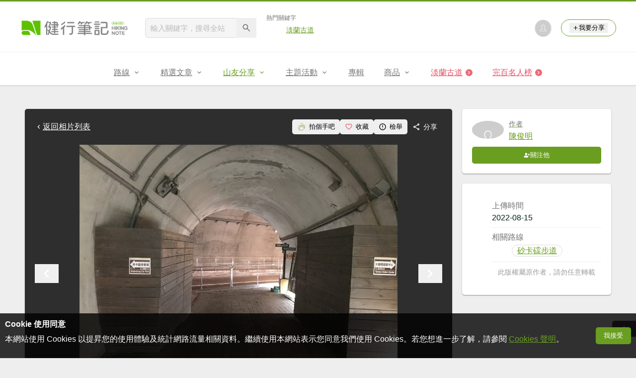

--- FILE ---
content_type: text/html; charset=UTF-8
request_url: https://hiking.biji.co/index.php?q=album&act=photo&album_id=41016&ap_id=1805421
body_size: 16589
content:
<!DOCTYPE html>
<html lang="zh-TW">
    <head>
        <meta charset="utf-8">
        <meta http-equiv="x-dns-prefetch-control" content="on">
        <meta name="viewport" content="width=device-width, height=device-height, user-scalable=1">
                <meta name="dailymotion-domain-verification" content="dmg4s90bnv71te1dt">
        <title>~  太魯閣砂卡礑步道  ~ - 健行筆記</title>
        <meta name="description" content="">
<meta name="image" content="https://cdntwrunning.biji.co/600_bfe01064d6332b9a90b0d9eb3d06e2d9.jpg">
<meta itemprop="name" content="~  太魯閣砂卡礑步道  ~照片_1805421"/>
<meta itemprop="description" content=""/>
<meta itemprop="image" content="https://cdntwrunning.biji.co/600_bfe01064d6332b9a90b0d9eb3d06e2d9.jpg"/>
<meta property="og:title" content="~  太魯閣砂卡礑步道  ~照片_1805421" />
<meta property="og:description" content=""/>
<meta property="og:url" content="https://hiking.biji.co/index.php?q=album&act=photo&album_id=41016&ap_id=1805421"/>
<meta property="og:image" content="https://cdntwrunning.biji.co/600_bfe01064d6332b9a90b0d9eb3d06e2d9.jpg"/>
<meta property="og:site_name" content="健行筆記"/>
<meta property="og:type" content="website">
<meta property="og:locale" content="zh_TW"/>
<meta property="og:ttl" content="604800"/>
<meta property="fb:app_id" content="230626213615077"/>
        <meta name="apple-mobile-web-app-title" content="健行筆記">
<meta name="application-name" content="健行筆記">
<meta name="msapplication-TileColor" content="#6a9e20">
<meta name="msapplication-config" content="/browserconfig.xml">
<link rel="apple-touch-icon" sizes="180x180" href="/apple-touch-icon.png">
<link rel="icon" type="image/png" sizes="32x32" href="/favicon-32x32.png">
<link rel="icon" type="image/png" sizes="16x16" href="/favicon-16x16.png">
<link rel="manifest" href="/manifest.json">
<link rel="mask-icon" href="/safari-pinned-tab.svg" color="#6a9e20">
<link rel="shortcut icon" href="/favicon.ico">                    <link rel="canonical" href="https://hiking.biji.co/index.php?q=album&act=photo&album_id=41016&ap_id=1805421">
                <link rel="alternate" href="https://hiking.biji.co/index.php?q=album&amp;act=photo&amp;album_id=41016&amp;ap_id=1805421" hreflang="x-default">
        <link rel="alternate" href="https://hiking.biji.co/index.php?q=album&amp;act=photo&amp;album_id=41016&amp;ap_id=1805421" hreflang="zh-TW">
        <link rel="preload" href="/css/computer/main.css?v=1767155621" as="style">
        <link rel="preconnect" href="https://cdnjs.cloudflare.com" crossorigin>
        <link rel="preconnect" href="https://cdntwrunning.biji.co" crossorigin>
        <link href="/css/computer/main.css?v=1767155621" rel="stylesheet" media="all">
                    <script type="text/javascript" src="https://securepubads.g.doubleclick.net/tag/js/gpt.js" async></script>
            <script>
    var _comscore = _comscore || [];
    _comscore.push({ c1: "2", c2: "31736412" });
    (function() {
        var s = document.createElement("script"), el = document.getElementsByTagName("script")[0]; s.async = true;
        s.src = "https://sb.scorecardresearch.com/cs/31736412/beacon.js";
        el.parentNode.insertBefore(s, el);
    })();
</script><script>
    !function(f,b,e,v,n,t,s){if(f.fbq)return;n=f.fbq=function(){n.callMethod?n.callMethod.apply(n,arguments):n.queue.push(arguments)};if(!f._fbq)f._fbq=n;n.push=n;n.loaded=!0;n.version='2.0';n.queue=[];t=b.createElement(e);t.async=!0;t.src=v;s=b.getElementsByTagName(e)[0];s.parentNode.insertBefore(t,s)}(window,document,'script','https://connect.facebook.net/en_US/fbevents.js');
    fbq('init', '2086363621619508');
    fbq('track', 'PageView');
</script><script async src="https://www.googletagmanager.com/gtag/js?id=UA-19791415-11"></script>
<script>
    window.dataLayer = window.dataLayer || [];
    function gtag(){dataLayer.push(arguments);}
    gtag('js', new Date());

    
    gtag('config', 'UA-19791415-11');
</script><script type="text/javascript">
    !function(q,g,r,a,p,h,js) {
    q.appier=q.qg; if(q.qg)return; js=q.appier=q.qg=function() {
    js.callmethod ? js.callmethod.call(js, arguments) : js.queue.push(arguments); };
    js.queue=[]; p=g.createElement(r);p.async=!0;p.src=a;h=g.getElementsByTagName(r)[0]; h.parentNode.insertBefore(p,h);
    } (window,document,'script','https://cdn.qgr.ph/qgraph.5a937136420cfdf368a8.js');
</script><!-- Google Tag Manager -->
<script>
    (function(w,d,s,l,i){w[l]=w[l]||[];w[l].push({'gtm.start':
    new Date().getTime(),event:'gtm.js'});var f=d.getElementsByTagName(s)[0],
    j=d.createElement(s),dl=l!='dataLayer'?'&l='+l:'';j.async=true;j.src=
    'https://www.googletagmanager.com/gtm.js?id='+i+dl;f.parentNode.insertBefore(j,f);
    })(window,document,'script','dataLayer','GTM-5MPK7GL');
</script>            </head>
    <body>
        <noscript>
        <img src="https://sb.scorecardresearch.com/p?c1=2&c2=31736412&cv=3.6.0&cj=1">
        <img src="https://www.facebook.com/tr?id=2086363621619508&ev=PageView&noscript=1" width="1" height="1">
        <iframe src="https://www.googletagmanager.com/ns.html?id=GTM-5MPK7GL" height="0" width="0" style="display:none;visibility:hidden"></iframe>
</noscript>        <header class="relative bg-white">
            <div class="prograss-bar bg-primary"></div>
            <div class="inner-top flex justify-between mx-auto">
                <div class="flex items-center space-x-8">
                    <a href="/" class="block" title="健行筆記">
                        <img src="/images/default_img/logo_header.png" width="220" height="36" alt="健行筆記">
                    </a>
                    <div class="flex items-center space-x-5">
                        <form id="site_search" class="relative" action="javascript:;">
                            <input id="g_search_input" class="g-search-input w-56 bg-gray-100" type="text" placeholder="輸入關鍵字，搜尋全站" name="search_keyword" required>
                            <button type="submit" class="absolute inset-y-0 right-0 w-10 text-xl text-gray-600">
                                <svg class="svg-icon mx-auto" aria-hidden="true"><use href="/icons/common.sprite.svg#search"/></svg>
                            </button>
                        </form>
                                                    <div class="space-y-1.5">
                                <div class="text-xs text-gray-600">熱門關鍵字</div>
                                <ul class="flex items-center space-x-4 text-sm">
                                                                            <li>
                                            <a href="https://hiking.biji.co/index.php?q=minisite&amp;id=272" >淡蘭古道</a>
                                        </li>
                                                                    </ul>
                            </div>
                                            </div>
                </div>
                <ul class="quick-tool flex flex-none items-center space-x-5">
                                            <li class="quick-tool__item">
                            <a href="/index.php?q=member" title="前往登入會員">
                                <img class="avatar w-8 object-cover aspect-1/1 shadow-z1" src="https://cdntwrunning.biji.co/default_avatar.jpg" alt="預設頭像">
                            </a>
                        </li>
                                        <li class="quick-tool__item relative rounded-pill text-sm text-primary border border-primary px-4 py-1.5 group">
                        <button type="menu" class="flex items-center space-x-1.5">
                            <svg class="svg-icon" aria-hidden="true"><use href="/icons/common.sprite.svg#add"/></svg>我要分享
                        </button>
                        <ul class="quick-tool__ugc-tools text-sm bg-gray-100 divide-y divide-gray-300 px-2.5 py-1.5 rounded shadow-z2 whitespace-nowrap invisible group-hover:visible">
                            <li><a href="/index.php?q=album&act=upload_photo" class="block text-gray-600 p-2.5">上傳照片</a></li>
                            <li><a href="/index.php?q=trail&act=upload_gpx" class="block text-gray-600 p-2.5">上傳GPX</a></li>
                            <li><a href="/index.php?q=review&act=write_review" class="block text-gray-600 p-2.5">分享心得</a></li>
                            <li><a href="/index.php?q=trail&act=supply" class="block text-gray-600 p-2.5">提供路線</a></li>
                            <li><a href="/index.php?q=album&act=create_magazine" class="block text-gray-600 p-2.5">今天去哪兒</a></li>
                        </ul>
                    </li>
                </ul>
            </div>
            <nav id="js-website-nav" class="border-t border-gray-200">
                <ul class="flex justify-center">
                    <li class="nav-item relative group ">
    <a href="#" class="flex items-center space-x-1.5 px-5 py-4 text-gray-600" title="路線">
        <span>路線</span>
        <svg class="svg-icon" aria-hidden="true"><use href="/icons/common.sprite.svg#arrow-down"/></svg>
    </a>
    <ul class="subNav-list w-48 text-base bg-gray-100 px-2.5 py-1 divide-y divide-gray-300 rounded rounded-t-0 shadow-z2 invisible group-hover:visible">
        <li><a href="/index.php?q=trail" class="block p-2.5 text-gray-600">找路線</a></li>
        <li><a href="/index.php?q=trail&act=theme" class="block p-2.5 text-gray-600">主題路線</a></li>
        <li><a href="/index.php?q=trail&act=gpx_list" class="block p-2.5 text-gray-600">GPX</a></li>
        <li><a href="/index.php?q=report" class="block p-2.5 text-gray-600">路況回報</a></li>
        <li><a href="/index.php?q=discuss" class="block p-2.5 text-gray-600">路線討論</a></li>
        <li><a href="/index.php?q=mountain&act=famous-index" class="block p-2.5 text-gray-600">台灣名山</a></li>
        <li><a href="/index.php?q=mountain" class="block p-2.5 text-gray-600">山岳</a></li>
        <li><a href="/index.php?q=chalet" class="block p-2.5 text-gray-600">山屋</a></li>
        <li><a href="/index.php?q=plant" class="block p-2.5 text-gray-600">植物</a></li>
        <li><a href="/index.php?q=place" class="block p-2.5 text-gray-600">地點</a></li>
    </ul>
</li>
<li class="nav-item relative group ">
    <a href="#" class="flex items-center space-x-1.5 px-5 py-4 text-gray-600" title="精選文章">
        <span>精選文章</span>
        <svg class="svg-icon" aria-hidden="true"><use href="/icons/common.sprite.svg#arrow-down"/></svg>
    </a>
    <ul class="subNav-list w-48 text-base bg-gray-100 px-2.5 py-1 divide-y divide-gray-300 rounded rounded-t-0 shadow-z2 invisible group-hover:visible">
        <li><a href="/index.php?q=news" class="block p-2.5 text-gray-600">全部文章</a></li>
                    <li><a href="/index.php?q=news&label=1&filter=1" class="block p-2.5 text-gray-600">新聞時事</a></li>
                    <li><a href="/index.php?q=news&label=2&filter=1" class="block p-2.5 text-gray-600">產品活動</a></li>
                    <li><a href="/index.php?q=news&label=3&filter=1" class="block p-2.5 text-gray-600">登山知識</a></li>
                    <li><a href="/index.php?q=news&label=5&filter=1" class="block p-2.5 text-gray-600">路線旅遊</a></li>
                    <li><a href="/index.php?q=news&label=9&filter=1" class="block p-2.5 text-gray-600">生態環境</a></li>
                    <li><a href="/index.php?q=news&label=47&filter=1" class="block p-2.5 text-gray-600">人文歷史</a></li>
                    <li><a href="/index.php?q=news&label=48&filter=1" class="block p-2.5 text-gray-600">越野跑</a></li>
            </ul>
</li>
<li class="nav-item relative group is-acted">
    <a href="#" class="flex items-center space-x-1.5 px-5 py-4 text-gray-600" title="山友分享">
        <span>山友分享</span>
        <svg class="svg-icon" aria-hidden="true"><use href="/icons/common.sprite.svg#arrow-down"/></svg>
    </a>
    <ul class="subNav-list w-48 text-base bg-gray-100 px-2.5 py-1 divide-y divide-gray-300 rounded rounded-t-0 shadow-z2 invisible group-hover:visible">
        <li><a href="/index.php?q=review" class="block p-2.5 text-gray-600">心得</a></li>
        <li><a href="/index.php?q=album" class="block p-2.5 text-gray-600">相簿</a></li>
        <li><a href="/index.php?q=album&act=magazine_list" class="block p-2.5 text-gray-600">今天去哪兒</a></li>
    </ul>
</li>
<li class="nav-item relative group ">
    <a href="#" class="flex items-center space-x-1.5 px-5 py-4 text-gray-600" title="主題活動">
        <span>主題活動</span>
        <svg class="svg-icon" aria-hidden="true"><use href="/icons/common.sprite.svg#arrow-down"/></svg>
    </a>
    <ul class="subNav-list w-48 text-base bg-gray-100 px-2.5 py-1 divide-y divide-gray-300 rounded rounded-t-0 shadow-z2 invisible group-hover:visible">
        <li><a href="/index.php?q=minisite&act=list" class="block p-2.5 text-gray-600">線上活動</a></li>
        <li><a href="/index.php?q=minisite&act=list&category=theme" class="block p-2.5 text-gray-600">主題遊程</a></li>
        <li><a href="/index.php?q=minisite&act=travel_map" class="block p-2.5 text-gray-600">區域步道旅行地圖</a></li>
    </ul>
</li>
<li class="nav-item relative ">
    <a href="/index.php?q=special" class="flex items-center space-x-1.5 px-5 py-4 text-gray-600" title="專輯">
        <span>專輯</span>
    </a>
</li>
<li class="nav-item relative group ">
    <a href="https://buy.biji.co" class="flex items-center space-x-1.5 px-5 py-4 text-gray-600" target="_blank" rel="noopener noreferrer nofollow" title="商品">
        <span>商品</span>
        <svg class="svg-icon" aria-hidden="true"><use href="/icons/common.sprite.svg#arrow-down"/></svg>
    </a>
    <ul class="subNav-list w-48 text-base bg-gray-100 px-2.5 py-1 divide-y divide-gray-300 rounded rounded-t-0 shadow-z2 invisible group-hover:visible">
        <li><a href="https://buy.biji.co" class="block p-2.5 text-gray-600" target="_blank" rel="noopener noreferrer">健行購物</a></li>
        <li><a href="/index.php?q=shop" class="block p-2.5 text-gray-600">乾糧兌換</a></li>
    </ul>
</li>
    <li class="js-adword nav-item relative special-item" data-title="淡蘭古道" data-unit="W1">
        <a href="https://hiking.biji.co/index.php?q=minisite&id=272" class="flex items-center space-x-1.5 px-5 py-4 text-froly-500" title="淡蘭古道"  >
            <div class="truncate">淡蘭古道</div>
            <svg class="flex-none svg-icon bg-froly-400 text-sm text-white rounded-circle" aria-hidden="true"><use href="/icons/common.sprite.svg#arrow-right"/></svg>
        </a>
    </li>
    <li class="nav-item relative special-item">
        <a href="javascript:;" id="carry_mountain_pop" class="flex items-center space-x-1.5 px-5 py-4 text-froly-500" title="完百名人榜">
            <div>完百名人榜</div>
            <svg class="svg-icon bg-froly-400 text-sm text-white rounded-circle" aria-hidden="true"><use href="/icons/common.sprite.svg#arrow-right"/></svg>
        </a>
    </li>
                </ul>
            </nav>
        </header>
        <div id="adGeek-full-ad-slot"></div><link rel="stylesheet" href="https://cdnjs.cloudflare.com/ajax/libs/Swiper/5.4.5/css/swiper.min.css" integrity="sha512-uCQmAoax6aJTxC03VlH0uCEtE0iLi83TW1Qh6VezEZ5Y17rTrIE+8irz4H4ehM7Fbfbm8rb30OkxVkuwhXxrRg==" crossorigin="anonymous" referrerpolicy="no-referrer">
<div class="row py-8">
    <div class="album-single-photo flex items-start">
        <main class="main-content col-c8-8 space-y-5">
            <div class="single-photo-wrap bg-gray-800 p-5 rounded shadow-z1 space-y-5">
                <div class="flex items-center justify-between">
                    <a href="/index.php?q=album&act=photo_list&album_id=41016" class="flex items-center text-white" title="返回~  太魯閣砂卡礑步道  ~相簿">
                        <svg class="svg-icon" aria-hidden="true"><use href="/icons/common.sprite.svg#arrow-left"></use></svg> 返回相片列表
                    </a>
                    <div class="flex items-center text-sm text-white">
                        <button type="button" id="clap_btn" class="flex items-center px-2.5 py-1.5 rounded space-x-1.5 hover:bg-gray-700 rounded ">
                            <svg class="svg-icon text-lg text-primary" aria-hidden="true">
                                <use href="/icons/common.sprite.svg#clap"/>
                            </svg>
                            <span class="status_text">拍個手吧</span>
                        </button>
                        <button type="button" id="collect_btn" class="flex items-center px-2.5 py-1.5 rounded space-x-1.5 hover:bg-gray-700 rounded" aria-pressed="false">
                            <svg class="svg-icon text-base text-froly-400" aria-hidden="true">
                                <use href="/icons/common.sprite.svg#heart-o"/>
                            </svg>
                            <span class="status_text">收藏</span>
                        </button>
                        <button type="button" id="accuse_btn" class="flex items-center px-2.5 py-1.5 rounded space-x-1.5 hover:bg-gray-700 rounded">
                            <svg class="svg-icon text-base" aria-hidden="true"><use href="/icons/common.sprite.svg#outline-warn"/></svg>
                            <span>檢舉</span>
                        </button>
                        <div class="relative group">
                            <span class="flex items-center px-2.5 py-1.5 rounded space-x-1.5 cursor-pointer hover:bg-gray-700 group-focus-within:bg-gray-700 share_btn" tabindex="-1">
                                <svg class="svg-icon text-base" aria-hidden="true"><use href="/icons/common.sprite.svg#share"/></svg>
                                <span>分享</span>
                            </span>
                            <div class="absolute right-0 top-full z-10 bg-white p-4 space-y-2.5 rounded whitespace-nowrap invisible group-focus-within:visible shadow-z2">
                                <div class="text-gray-600">分享至</div>
                                <ul class="text-gray-700 space-y-1.5">
                                    <li>
                                        <button type="button" class="flex items-center w-full px-2.5 py-1.5 space-x-2.5 rounded hover:bg-gray-200 fb_share" tabindex="0">
                                            <svg class="svg-icon text-base text-facebook" aria-hidden="true"><use href="/icons/common.sprite.svg#brand-facebook"/></svg>
                                            <span>Facebook</span>
                                        </button>
                                    </li>
                                    <li>
                                        <button type="button" class="flex items-center w-full px-2.5 py-1.5 space-x-2.5 rounded hover:bg-gray-200 line_share" tabindex="-1">
                                            <svg class="svg-icon text-base text-line" aria-hidden="true"><use href="/icons/common.sprite.svg#brand-line"/></svg>
                                            <span>LINE</span>
                                        </button>
                                    </li>
                                </ul>
                            </div>
                        </div>
                    </div>
                </div>
                <div class="photo-preview-block relative text-center text-0">
                    <div class="photo-container relative inline-block overflow-hidden">
                        <img id="photo_show" src="https://cdntwrunning.biji.co/1024_bfe01064d6332b9a90b0d9eb3d06e2d9.jpg" alt="~  太魯閣砂卡礑步道  ~_1805421">
                        <div id="photo_detail" class="photo-detail absolute inset-x-0 bottom-0 text-white expand-more">
                            <div id="photo_summary" class="leading-normal text-left text-sm p-3 is-hidden"></div>
                            <div class="micro-info-wrap flex items-center space-x-2.5 text-sm">
                                <div class="list-item flex items-center rounded-pill space-x-1.5">
                                    <svg class="svg-icon" aria-hidden="true"><use href="/icons/common.sprite.svg#clap"/></svg>
                                    <span id="photo_clap">1</span>
                                </div>
                                <div class="list-item flex items-center rounded-pill space-x-1.5">
                                    <svg class="svg-icon" aria-hidden="true"><use href="/icons/common.sprite.svg#eye"/></svg>
                                    <span id="photo_pageview">107</span>
                                </div>
                                <button type="button" id="toggle_expand" class="list-item flex items-center rounded-pill text-xl is-hidden">
                                    <svg class="svg-icon" aria-hidden="true"><use href="/icons/common.sprite.svg#arrow-down"/></svg>
                                </button>
                            </div>
                        </div>
                    </div>
                    <button type="button" id="prev_photo" class="absolute inset-y-center left-0 text-white text-4xl">
                        <svg class="svg-icon" aria-hidden="true"><use href="/icons/common.sprite.svg#arrow-left"/></svg>
                    </button>
                    <button type="button" id="next_photo" class="absolute inset-y-center right-0 text-white text-4xl">
                        <svg class="svg-icon" aria-hidden="true"><use href="/icons/common.sprite.svg#arrow-right"/></svg>
                    </button>
                    <input type="hidden" id="photo_data" value="1805421" data-album="41016">
                </div>
                <div class="preview-wrap relative mx-auto px-10">
                    <div id="preview_list" class="swiper-container">
                        <ul class="preview-list swiper-wrapper relative">
                                                            <li id="photo_1805411" class="preview-item border border-gray-200 swiper-slide photo_preview cursor-pointer" data-id="1805411" data-index="0">
                                    <img src="https://cdntwrunning.biji.co/300_eea27f3da4ba701546d98563c38b86aa.jpg" class="w-full object-cover aspect-1/1" loading="lazy">
                                </li>
                                                            <li id="photo_1805412" class="preview-item border border-gray-200 swiper-slide photo_preview cursor-pointer" data-id="1805412" data-index="1">
                                    <img src="https://cdntwrunning.biji.co/300_eb1640eab8c3795900c330c58d5c7f79.jpg" class="w-full object-cover aspect-1/1" loading="lazy">
                                </li>
                                                            <li id="photo_1805413" class="preview-item border border-gray-200 swiper-slide photo_preview cursor-pointer" data-id="1805413" data-index="2">
                                    <img src="https://cdntwrunning.biji.co/300_93f8a6c45e6283f614614ad572231375.jpg" class="w-full object-cover aspect-1/1" loading="lazy">
                                </li>
                                                            <li id="photo_1805414" class="preview-item border border-gray-200 swiper-slide photo_preview cursor-pointer" data-id="1805414" data-index="3">
                                    <img src="https://cdntwrunning.biji.co/300_357ec227b27966515588c150211b2807.jpg" class="w-full object-cover aspect-1/1" loading="lazy">
                                </li>
                                                            <li id="photo_1805415" class="preview-item border border-gray-200 swiper-slide photo_preview cursor-pointer" data-id="1805415" data-index="4">
                                    <img src="https://cdntwrunning.biji.co/300_b7221bbe14f46983697f4cfd6e3e821c.jpg" class="w-full object-cover aspect-1/1" loading="lazy">
                                </li>
                                                            <li id="photo_1805416" class="preview-item border border-gray-200 swiper-slide photo_preview cursor-pointer" data-id="1805416" data-index="5">
                                    <img src="https://cdntwrunning.biji.co/300_ec20a3bc4b755af1840939303fc87ad7.jpg" class="w-full object-cover aspect-1/1" loading="lazy">
                                </li>
                                                            <li id="photo_1805417" class="preview-item border border-gray-200 swiper-slide photo_preview cursor-pointer" data-id="1805417" data-index="6">
                                    <img src="https://cdntwrunning.biji.co/300_873707a41b33ecd4ca3f9b962877dccb.jpg" class="w-full object-cover aspect-1/1" loading="lazy">
                                </li>
                                                            <li id="photo_1805418" class="preview-item border border-gray-200 swiper-slide photo_preview cursor-pointer" data-id="1805418" data-index="7">
                                    <img src="https://cdntwrunning.biji.co/300_83096db0aa9f404ff312068aa96ce92a.jpg" class="w-full object-cover aspect-1/1" loading="lazy">
                                </li>
                                                            <li id="photo_1805419" class="preview-item border border-gray-200 swiper-slide photo_preview cursor-pointer" data-id="1805419" data-index="8">
                                    <img src="https://cdntwrunning.biji.co/300_bba2255e3a2869e054e582fb786cc120.jpg" class="w-full object-cover aspect-1/1" loading="lazy">
                                </li>
                                                            <li id="photo_1805420" class="preview-item border border-gray-200 swiper-slide photo_preview cursor-pointer" data-id="1805420" data-index="9">
                                    <img src="https://cdntwrunning.biji.co/300_c6562393cc65423752247cb8a8773b18.jpg" class="w-full object-cover aspect-1/1" loading="lazy">
                                </li>
                                                            <li id="photo_1805421" class="preview-item border border-gray-200 swiper-slide photo_preview is-acted" data-id="1805421" data-index="10">
                                    <img src="https://cdntwrunning.biji.co/300_bfe01064d6332b9a90b0d9eb3d06e2d9.jpg" class="w-full object-cover aspect-1/1" loading="lazy">
                                </li>
                                                            <li id="photo_1805422" class="preview-item border border-gray-200 swiper-slide photo_preview cursor-pointer" data-id="1805422" data-index="11">
                                    <img src="https://cdntwrunning.biji.co/300_4b7e0eec97a798271a385497361536f7.jpg" class="w-full object-cover aspect-1/1" loading="lazy">
                                </li>
                                                            <li id="photo_1805423" class="preview-item border border-gray-200 swiper-slide photo_preview cursor-pointer" data-id="1805423" data-index="12">
                                    <img src="https://cdntwrunning.biji.co/300_6875d24ac434c0b631f95f992f3b8140.jpg" class="w-full object-cover aspect-1/1" loading="lazy">
                                </li>
                                                            <li id="photo_1805424" class="preview-item border border-gray-200 swiper-slide photo_preview cursor-pointer" data-id="1805424" data-index="13">
                                    <img src="https://cdntwrunning.biji.co/300_89f771a5b8b3b3ed3621b6132d76aaf6.jpg" class="w-full object-cover aspect-1/1" loading="lazy">
                                </li>
                                                            <li id="photo_1805425" class="preview-item border border-gray-200 swiper-slide photo_preview cursor-pointer" data-id="1805425" data-index="14">
                                    <img src="https://cdntwrunning.biji.co/300_b90132d81d63732461d66bb09ca8f1e4.jpg" class="w-full object-cover aspect-1/1" loading="lazy">
                                </li>
                                                            <li id="photo_1805426" class="preview-item border border-gray-200 swiper-slide photo_preview cursor-pointer" data-id="1805426" data-index="15">
                                    <img src="https://cdntwrunning.biji.co/300_e6b0f6eb3662328c28cf01842f19a6f4.jpg" class="w-full object-cover aspect-1/1" loading="lazy">
                                </li>
                                                            <li id="photo_1805427" class="preview-item border border-gray-200 swiper-slide photo_preview cursor-pointer" data-id="1805427" data-index="16">
                                    <img src="https://cdntwrunning.biji.co/300_0d50297f0f5de3000d5aded66c2c9eb1.jpg" class="w-full object-cover aspect-1/1" loading="lazy">
                                </li>
                                                            <li id="photo_1805428" class="preview-item border border-gray-200 swiper-slide photo_preview cursor-pointer" data-id="1805428" data-index="17">
                                    <img src="https://cdntwrunning.biji.co/300_943bafc4f26a5ee7bc1abbe488ac089d.jpg" class="w-full object-cover aspect-1/1" loading="lazy">
                                </li>
                                                            <li id="photo_1805429" class="preview-item border border-gray-200 swiper-slide photo_preview cursor-pointer" data-id="1805429" data-index="18">
                                    <img src="https://cdntwrunning.biji.co/300_0344fcb6ea2b61cdd44b923ec3da2767.jpg" class="w-full object-cover aspect-1/1" loading="lazy">
                                </li>
                                                            <li id="photo_1805430" class="preview-item border border-gray-200 swiper-slide photo_preview cursor-pointer" data-id="1805430" data-index="19">
                                    <img src="https://cdntwrunning.biji.co/300_c9dfee79143276626667131a9810ced8.jpg" class="w-full object-cover aspect-1/1" loading="lazy">
                                </li>
                                                            <li id="photo_1805431" class="preview-item border border-gray-200 swiper-slide photo_preview cursor-pointer" data-id="1805431" data-index="20">
                                    <img src="https://cdntwrunning.biji.co/300_4f10ab6391662da66eef9ccd0ed44564.jpg" class="w-full object-cover aspect-1/1" loading="lazy">
                                </li>
                                                            <li id="photo_1805432" class="preview-item border border-gray-200 swiper-slide photo_preview cursor-pointer" data-id="1805432" data-index="21">
                                    <img src="https://cdntwrunning.biji.co/300_3acff1cdfaa0dacb8065fd8710ef9037.jpg" class="w-full object-cover aspect-1/1" loading="lazy">
                                </li>
                                                            <li id="photo_1805433" class="preview-item border border-gray-200 swiper-slide photo_preview cursor-pointer" data-id="1805433" data-index="22">
                                    <img src="https://cdntwrunning.biji.co/300_f8cc56e215ed6abebe0d7117e13224fd.jpg" class="w-full object-cover aspect-1/1" loading="lazy">
                                </li>
                                                            <li id="photo_1805434" class="preview-item border border-gray-200 swiper-slide photo_preview cursor-pointer" data-id="1805434" data-index="23">
                                    <img src="https://cdntwrunning.biji.co/300_6b746fc5b61ab27556cb51f093c3ebee.jpg" class="w-full object-cover aspect-1/1" loading="lazy">
                                </li>
                                                            <li id="photo_1805435" class="preview-item border border-gray-200 swiper-slide photo_preview cursor-pointer" data-id="1805435" data-index="24">
                                    <img src="https://cdntwrunning.biji.co/300_eace9440368a63281b03a14484afade6.jpg" class="w-full object-cover aspect-1/1" loading="lazy">
                                </li>
                                                            <li id="photo_1805436" class="preview-item border border-gray-200 swiper-slide photo_preview cursor-pointer" data-id="1805436" data-index="25">
                                    <img src="https://cdntwrunning.biji.co/300_630a39d8dc61a78800d2eed5898aa64a.jpg" class="w-full object-cover aspect-1/1" loading="lazy">
                                </li>
                                                            <li id="photo_1805437" class="preview-item border border-gray-200 swiper-slide photo_preview cursor-pointer" data-id="1805437" data-index="26">
                                    <img src="https://cdntwrunning.biji.co/300_2f9bbacdc9986c1551a72788cb2db2b7.jpg" class="w-full object-cover aspect-1/1" loading="lazy">
                                </li>
                                                            <li id="photo_1805438" class="preview-item border border-gray-200 swiper-slide photo_preview cursor-pointer" data-id="1805438" data-index="27">
                                    <img src="https://cdntwrunning.biji.co/300_0d83167a46aa7c93db814418ef665121.jpg" class="w-full object-cover aspect-1/1" loading="lazy">
                                </li>
                                                            <li id="photo_1805439" class="preview-item border border-gray-200 swiper-slide photo_preview cursor-pointer" data-id="1805439" data-index="28">
                                    <img src="https://cdntwrunning.biji.co/300_5202548498a36c3ef909cda80c95eed1.jpg" class="w-full object-cover aspect-1/1" loading="lazy">
                                </li>
                                                            <li id="photo_1805440" class="preview-item border border-gray-200 swiper-slide photo_preview cursor-pointer" data-id="1805440" data-index="29">
                                    <img src="https://cdntwrunning.biji.co/300_1fc12780cd059d3044627490d690aa7c.jpg" class="w-full object-cover aspect-1/1" loading="lazy">
                                </li>
                                                            <li id="photo_1805441" class="preview-item border border-gray-200 swiper-slide photo_preview cursor-pointer" data-id="1805441" data-index="30">
                                    <img src="https://cdntwrunning.biji.co/300_e7c5293449c992930638839c84601f4e.jpg" class="w-full object-cover aspect-1/1" loading="lazy">
                                </li>
                                                            <li id="photo_1805442" class="preview-item border border-gray-200 swiper-slide photo_preview cursor-pointer" data-id="1805442" data-index="31">
                                    <img src="https://cdntwrunning.biji.co/300_090efc660cee75812f1fda21d9fc4049.jpg" class="w-full object-cover aspect-1/1" loading="lazy">
                                </li>
                                                            <li id="photo_1805443" class="preview-item border border-gray-200 swiper-slide photo_preview cursor-pointer" data-id="1805443" data-index="32">
                                    <img src="https://cdntwrunning.biji.co/300_a945c9a45afcfb78d5a40fc047839db2.jpg" class="w-full object-cover aspect-1/1" loading="lazy">
                                </li>
                                                            <li id="photo_1805444" class="preview-item border border-gray-200 swiper-slide photo_preview cursor-pointer" data-id="1805444" data-index="33">
                                    <img src="https://cdntwrunning.biji.co/300_dc34cb0a4ea9344c42551ba89984d2f0.jpg" class="w-full object-cover aspect-1/1" loading="lazy">
                                </li>
                                                            <li id="photo_1805445" class="preview-item border border-gray-200 swiper-slide photo_preview cursor-pointer" data-id="1805445" data-index="34">
                                    <img src="https://cdntwrunning.biji.co/300_dd18a143d1e24c6405c5942c3345e4b2.jpg" class="w-full object-cover aspect-1/1" loading="lazy">
                                </li>
                                                            <li id="photo_1805446" class="preview-item border border-gray-200 swiper-slide photo_preview cursor-pointer" data-id="1805446" data-index="35">
                                    <img src="https://cdntwrunning.biji.co/300_985862c9aa3f7f6f4d7600790030994a.jpg" class="w-full object-cover aspect-1/1" loading="lazy">
                                </li>
                                                            <li id="photo_1805447" class="preview-item border border-gray-200 swiper-slide photo_preview cursor-pointer" data-id="1805447" data-index="36">
                                    <img src="https://cdntwrunning.biji.co/300_4407fe920fd61cdae581a0521d2df9a8.jpg" class="w-full object-cover aspect-1/1" loading="lazy">
                                </li>
                                                            <li id="photo_1805448" class="preview-item border border-gray-200 swiper-slide photo_preview cursor-pointer" data-id="1805448" data-index="37">
                                    <img src="https://cdntwrunning.biji.co/300_7e3c25101165d7ac13785db0a1a56ee2.jpg" class="w-full object-cover aspect-1/1" loading="lazy">
                                </li>
                                                            <li id="photo_1805449" class="preview-item border border-gray-200 swiper-slide photo_preview cursor-pointer" data-id="1805449" data-index="38">
                                    <img src="https://cdntwrunning.biji.co/300_70f825a5c6c77291e9a04d24cee1f6c9.jpg" class="w-full object-cover aspect-1/1" loading="lazy">
                                </li>
                                                            <li id="photo_1805450" class="preview-item border border-gray-200 swiper-slide photo_preview cursor-pointer" data-id="1805450" data-index="39">
                                    <img src="https://cdntwrunning.biji.co/300_450a231c1608a358c06408755d38f55d.jpg" class="w-full object-cover aspect-1/1" loading="lazy">
                                </li>
                                                            <li id="photo_1805451" class="preview-item border border-gray-200 swiper-slide photo_preview cursor-pointer" data-id="1805451" data-index="40">
                                    <img src="https://cdntwrunning.biji.co/300_c0adfbc8f1ed6191a0abb5835dcf6b57.jpg" class="w-full object-cover aspect-1/1" loading="lazy">
                                </li>
                                                            <li id="photo_1805452" class="preview-item border border-gray-200 swiper-slide photo_preview cursor-pointer" data-id="1805452" data-index="41">
                                    <img src="https://cdntwrunning.biji.co/300_4487dc2fd0c8d735e5d78656d9ec2cc2.jpg" class="w-full object-cover aspect-1/1" loading="lazy">
                                </li>
                                                            <li id="photo_1805453" class="preview-item border border-gray-200 swiper-slide photo_preview cursor-pointer" data-id="1805453" data-index="42">
                                    <img src="https://cdntwrunning.biji.co/300_3e1a90fe9911b83c80b6c1e13b50b56b.jpg" class="w-full object-cover aspect-1/1" loading="lazy">
                                </li>
                                                            <li id="photo_1805454" class="preview-item border border-gray-200 swiper-slide photo_preview cursor-pointer" data-id="1805454" data-index="43">
                                    <img src="https://cdntwrunning.biji.co/300_99a643fbf6c632085fe8627981962509.jpg" class="w-full object-cover aspect-1/1" loading="lazy">
                                </li>
                                                            <li id="photo_1805455" class="preview-item border border-gray-200 swiper-slide photo_preview cursor-pointer" data-id="1805455" data-index="44">
                                    <img src="https://cdntwrunning.biji.co/300_06cd0b9c3d8ed3c6bf943c00351a08e4.jpg" class="w-full object-cover aspect-1/1" loading="lazy">
                                </li>
                                                            <li id="photo_1805456" class="preview-item border border-gray-200 swiper-slide photo_preview cursor-pointer" data-id="1805456" data-index="45">
                                    <img src="https://cdntwrunning.biji.co/300_08eaa80ccb35c382f46fcbb9efd75f4b.jpg" class="w-full object-cover aspect-1/1" loading="lazy">
                                </li>
                                                            <li id="photo_1805457" class="preview-item border border-gray-200 swiper-slide photo_preview cursor-pointer" data-id="1805457" data-index="46">
                                    <img src="https://cdntwrunning.biji.co/300_148df0602ee10f42d338f4582fdcc42c.jpg" class="w-full object-cover aspect-1/1" loading="lazy">
                                </li>
                                                            <li id="photo_1805458" class="preview-item border border-gray-200 swiper-slide photo_preview cursor-pointer" data-id="1805458" data-index="47">
                                    <img src="https://cdntwrunning.biji.co/300_c476f1ad6037503f3885bed40b4db1fc.jpg" class="w-full object-cover aspect-1/1" loading="lazy">
                                </li>
                                                            <li id="photo_1805459" class="preview-item border border-gray-200 swiper-slide photo_preview cursor-pointer" data-id="1805459" data-index="48">
                                    <img src="https://cdntwrunning.biji.co/300_8b8aa8947a18f0ccc64ec2d1f8fc3266.jpg" class="w-full object-cover aspect-1/1" loading="lazy">
                                </li>
                                                            <li id="photo_1805460" class="preview-item border border-gray-200 swiper-slide photo_preview cursor-pointer" data-id="1805460" data-index="49">
                                    <img src="https://cdntwrunning.biji.co/300_5cf9a164538b3cea88202c37b7242ec6.jpg" class="w-full object-cover aspect-1/1" loading="lazy">
                                </li>
                                                            <li id="photo_1805461" class="preview-item border border-gray-200 swiper-slide photo_preview cursor-pointer" data-id="1805461" data-index="50">
                                    <img src="https://cdntwrunning.biji.co/300_5835f0429e9534baf4fe4ae38641ff88.jpg" class="w-full object-cover aspect-1/1" loading="lazy">
                                </li>
                                                            <li id="photo_1805462" class="preview-item border border-gray-200 swiper-slide photo_preview cursor-pointer" data-id="1805462" data-index="51">
                                    <img src="https://cdntwrunning.biji.co/300_a571de57d86c6cf18392af3749a60fd3.jpg" class="w-full object-cover aspect-1/1" loading="lazy">
                                </li>
                                                            <li id="photo_1805463" class="preview-item border border-gray-200 swiper-slide photo_preview cursor-pointer" data-id="1805463" data-index="52">
                                    <img src="https://cdntwrunning.biji.co/300_158d00e1aa03e7fc996669f457681f1b.jpg" class="w-full object-cover aspect-1/1" loading="lazy">
                                </li>
                                                            <li id="photo_1805464" class="preview-item border border-gray-200 swiper-slide photo_preview cursor-pointer" data-id="1805464" data-index="53">
                                    <img src="https://cdntwrunning.biji.co/300_357c16f06245b3d73c95048ea55412ca.jpg" class="w-full object-cover aspect-1/1" loading="lazy">
                                </li>
                                                            <li id="photo_1805465" class="preview-item border border-gray-200 swiper-slide photo_preview cursor-pointer" data-id="1805465" data-index="54">
                                    <img src="https://cdntwrunning.biji.co/300_33a46feb61200e18727eea85b15c715d.jpg" class="w-full object-cover aspect-1/1" loading="lazy">
                                </li>
                                                            <li id="photo_1805466" class="preview-item border border-gray-200 swiper-slide photo_preview cursor-pointer" data-id="1805466" data-index="55">
                                    <img src="https://cdntwrunning.biji.co/300_d71edcb85638d7095dc99f2409ddf43f.jpg" class="w-full object-cover aspect-1/1" loading="lazy">
                                </li>
                                                            <li id="photo_1805467" class="preview-item border border-gray-200 swiper-slide photo_preview cursor-pointer" data-id="1805467" data-index="56">
                                    <img src="https://cdntwrunning.biji.co/300_bcb2c61108b7a92f0ee617bafd9b5cbb.jpg" class="w-full object-cover aspect-1/1" loading="lazy">
                                </li>
                                                            <li id="photo_1805468" class="preview-item border border-gray-200 swiper-slide photo_preview cursor-pointer" data-id="1805468" data-index="57">
                                    <img src="https://cdntwrunning.biji.co/300_b20304eb4821fb484d96f82487a0eae3.jpg" class="w-full object-cover aspect-1/1" loading="lazy">
                                </li>
                                                            <li id="photo_1805469" class="preview-item border border-gray-200 swiper-slide photo_preview cursor-pointer" data-id="1805469" data-index="58">
                                    <img src="https://cdntwrunning.biji.co/300_665f3a944a9e90cdf2863a5e51778c7d.jpg" class="w-full object-cover aspect-1/1" loading="lazy">
                                </li>
                                                            <li id="photo_1805470" class="preview-item border border-gray-200 swiper-slide photo_preview cursor-pointer" data-id="1805470" data-index="59">
                                    <img src="https://cdntwrunning.biji.co/300_02687ec976c7c4c3316ab9d166e3ae09.jpg" class="w-full object-cover aspect-1/1" loading="lazy">
                                </li>
                                                            <li id="photo_1805471" class="preview-item border border-gray-200 swiper-slide photo_preview cursor-pointer" data-id="1805471" data-index="60">
                                    <img src="https://cdntwrunning.biji.co/300_9628468df225fbfed5780382ac3d2d50.jpg" class="w-full object-cover aspect-1/1" loading="lazy">
                                </li>
                                                            <li id="photo_1805472" class="preview-item border border-gray-200 swiper-slide photo_preview cursor-pointer" data-id="1805472" data-index="61">
                                    <img src="https://cdntwrunning.biji.co/300_8ea58e49f29f7f313ce5f803552048e4.jpg" class="w-full object-cover aspect-1/1" loading="lazy">
                                </li>
                                                            <li id="photo_1805473" class="preview-item border border-gray-200 swiper-slide photo_preview cursor-pointer" data-id="1805473" data-index="62">
                                    <img src="https://cdntwrunning.biji.co/300_21cd26026bd6b7a449382694e3714559.jpg" class="w-full object-cover aspect-1/1" loading="lazy">
                                </li>
                                                            <li id="photo_1805474" class="preview-item border border-gray-200 swiper-slide photo_preview cursor-pointer" data-id="1805474" data-index="63">
                                    <img src="https://cdntwrunning.biji.co/300_bacdb9866a81e1f66ad6d3e5ee3a2714.jpg" class="w-full object-cover aspect-1/1" loading="lazy">
                                </li>
                                                            <li id="photo_1805475" class="preview-item border border-gray-200 swiper-slide photo_preview cursor-pointer" data-id="1805475" data-index="64">
                                    <img src="https://cdntwrunning.biji.co/300_7a12cf44e30baaa5683bca92067041cc.jpg" class="w-full object-cover aspect-1/1" loading="lazy">
                                </li>
                                                            <li id="photo_1805476" class="preview-item border border-gray-200 swiper-slide photo_preview cursor-pointer" data-id="1805476" data-index="65">
                                    <img src="https://cdntwrunning.biji.co/300_8bcb9bb25732df98db5d699b6c7ef79b.jpg" class="w-full object-cover aspect-1/1" loading="lazy">
                                </li>
                                                            <li id="photo_1805477" class="preview-item border border-gray-200 swiper-slide photo_preview cursor-pointer" data-id="1805477" data-index="66">
                                    <img src="https://cdntwrunning.biji.co/300_1ca07d082c47d03712ec4eb09b367aa4.jpg" class="w-full object-cover aspect-1/1" loading="lazy">
                                </li>
                                                            <li id="photo_1805478" class="preview-item border border-gray-200 swiper-slide photo_preview cursor-pointer" data-id="1805478" data-index="67">
                                    <img src="https://cdntwrunning.biji.co/300_d1358b3ef12c9904628bac62ed4d18f6.jpg" class="w-full object-cover aspect-1/1" loading="lazy">
                                </li>
                                                            <li id="photo_1805479" class="preview-item border border-gray-200 swiper-slide photo_preview cursor-pointer" data-id="1805479" data-index="68">
                                    <img src="https://cdntwrunning.biji.co/300_5ac84977cae4f2ce6e0fe23748d82137.jpg" class="w-full object-cover aspect-1/1" loading="lazy">
                                </li>
                                                            <li id="photo_1805480" class="preview-item border border-gray-200 swiper-slide photo_preview cursor-pointer" data-id="1805480" data-index="69">
                                    <img src="https://cdntwrunning.biji.co/300_98fda60854973f6e93b510a030da2562.jpg" class="w-full object-cover aspect-1/1" loading="lazy">
                                </li>
                                                            <li id="photo_1805481" class="preview-item border border-gray-200 swiper-slide photo_preview cursor-pointer" data-id="1805481" data-index="70">
                                    <img src="https://cdntwrunning.biji.co/300_4116c8d1a291644f7ddebfa521a76a40.jpg" class="w-full object-cover aspect-1/1" loading="lazy">
                                </li>
                                                            <li id="photo_1805482" class="preview-item border border-gray-200 swiper-slide photo_preview cursor-pointer" data-id="1805482" data-index="71">
                                    <img src="https://cdntwrunning.biji.co/300_92b899d68418f8677b17b3119767fe45.jpg" class="w-full object-cover aspect-1/1" loading="lazy">
                                </li>
                                                            <li id="photo_1805483" class="preview-item border border-gray-200 swiper-slide photo_preview cursor-pointer" data-id="1805483" data-index="72">
                                    <img src="https://cdntwrunning.biji.co/300_1345f9f0b3c10fdd20735cd7336d228f.jpg" class="w-full object-cover aspect-1/1" loading="lazy">
                                </li>
                                                            <li id="photo_1805484" class="preview-item border border-gray-200 swiper-slide photo_preview cursor-pointer" data-id="1805484" data-index="73">
                                    <img src="https://cdntwrunning.biji.co/300_5e3d5d7ba69bb18fcaa1b53053397fea.jpg" class="w-full object-cover aspect-1/1" loading="lazy">
                                </li>
                                                            <li id="photo_1805485" class="preview-item border border-gray-200 swiper-slide photo_preview cursor-pointer" data-id="1805485" data-index="74">
                                    <img src="https://cdntwrunning.biji.co/300_5bbf5028ab3e2ce7e8f9fb34ee8194d7.jpg" class="w-full object-cover aspect-1/1" loading="lazy">
                                </li>
                                                            <li id="photo_1805486" class="preview-item border border-gray-200 swiper-slide photo_preview cursor-pointer" data-id="1805486" data-index="75">
                                    <img src="https://cdntwrunning.biji.co/300_a3bfbd6272f099d2b15ed44c7408270b.jpg" class="w-full object-cover aspect-1/1" loading="lazy">
                                </li>
                                                            <li id="photo_1805487" class="preview-item border border-gray-200 swiper-slide photo_preview cursor-pointer" data-id="1805487" data-index="76">
                                    <img src="https://cdntwrunning.biji.co/300_6269fedba9079683670a457c85587b30.jpg" class="w-full object-cover aspect-1/1" loading="lazy">
                                </li>
                                                            <li id="photo_1805488" class="preview-item border border-gray-200 swiper-slide photo_preview cursor-pointer" data-id="1805488" data-index="77">
                                    <img src="https://cdntwrunning.biji.co/300_02414204412b140f3ac7f87cd2d53f2f.jpg" class="w-full object-cover aspect-1/1" loading="lazy">
                                </li>
                                                            <li id="photo_1805489" class="preview-item border border-gray-200 swiper-slide photo_preview cursor-pointer" data-id="1805489" data-index="78">
                                    <img src="https://cdntwrunning.biji.co/300_74f90b3253afa13aa68398ca5f18b281.jpg" class="w-full object-cover aspect-1/1" loading="lazy">
                                </li>
                                                            <li id="photo_1805490" class="preview-item border border-gray-200 swiper-slide photo_preview cursor-pointer" data-id="1805490" data-index="79">
                                    <img src="https://cdntwrunning.biji.co/300_86c7c5e2766926295b34bd15857d3bbd.jpg" class="w-full object-cover aspect-1/1" loading="lazy">
                                </li>
                                                            <li id="photo_1805491" class="preview-item border border-gray-200 swiper-slide photo_preview cursor-pointer" data-id="1805491" data-index="80">
                                    <img src="https://cdntwrunning.biji.co/300_6ae7a67d4caf523e7b618dc13bef7471.jpg" class="w-full object-cover aspect-1/1" loading="lazy">
                                </li>
                                                            <li id="photo_1805492" class="preview-item border border-gray-200 swiper-slide photo_preview cursor-pointer" data-id="1805492" data-index="81">
                                    <img src="https://cdntwrunning.biji.co/300_008d56d8515323458d8acc7ee59093a6.jpg" class="w-full object-cover aspect-1/1" loading="lazy">
                                </li>
                                                            <li id="photo_1805493" class="preview-item border border-gray-200 swiper-slide photo_preview cursor-pointer" data-id="1805493" data-index="82">
                                    <img src="https://cdntwrunning.biji.co/300_9ac92a56da7b6575ce370f25ee6a4a93.jpg" class="w-full object-cover aspect-1/1" loading="lazy">
                                </li>
                                                            <li id="photo_1805494" class="preview-item border border-gray-200 swiper-slide photo_preview cursor-pointer" data-id="1805494" data-index="83">
                                    <img src="https://cdntwrunning.biji.co/300_56d64d20049f1c1a82dcda2c65cc543a.jpg" class="w-full object-cover aspect-1/1" loading="lazy">
                                </li>
                                                            <li id="photo_1805495" class="preview-item border border-gray-200 swiper-slide photo_preview cursor-pointer" data-id="1805495" data-index="84">
                                    <img src="https://cdntwrunning.biji.co/300_a24b7e6a6937818f45bd7db9352ef02c.jpg" class="w-full object-cover aspect-1/1" loading="lazy">
                                </li>
                                                            <li id="photo_1805496" class="preview-item border border-gray-200 swiper-slide photo_preview cursor-pointer" data-id="1805496" data-index="85">
                                    <img src="https://cdntwrunning.biji.co/300_759a2e5c9c3bbd3aa9acb9f4407aeac3.jpg" class="w-full object-cover aspect-1/1" loading="lazy">
                                </li>
                                                            <li id="photo_1805497" class="preview-item border border-gray-200 swiper-slide photo_preview cursor-pointer" data-id="1805497" data-index="86">
                                    <img src="https://cdntwrunning.biji.co/300_0ec5bf2248b4f0905733e53767e4ea80.jpg" class="w-full object-cover aspect-1/1" loading="lazy">
                                </li>
                                                            <li id="photo_1805498" class="preview-item border border-gray-200 swiper-slide photo_preview cursor-pointer" data-id="1805498" data-index="87">
                                    <img src="https://cdntwrunning.biji.co/300_bbf1957d35047515975e5c169ef397dd.jpg" class="w-full object-cover aspect-1/1" loading="lazy">
                                </li>
                                                            <li id="photo_1805499" class="preview-item border border-gray-200 swiper-slide photo_preview cursor-pointer" data-id="1805499" data-index="88">
                                    <img src="https://cdntwrunning.biji.co/300_47c8114f601a493646f9a73dfa614b66.jpg" class="w-full object-cover aspect-1/1" loading="lazy">
                                </li>
                                                            <li id="photo_1805500" class="preview-item border border-gray-200 swiper-slide photo_preview cursor-pointer" data-id="1805500" data-index="89">
                                    <img src="https://cdntwrunning.biji.co/300_90b87c5364ffabfe5272829e43ef8ced.jpg" class="w-full object-cover aspect-1/1" loading="lazy">
                                </li>
                                                            <li id="photo_1805501" class="preview-item border border-gray-200 swiper-slide photo_preview cursor-pointer" data-id="1805501" data-index="90">
                                    <img src="https://cdntwrunning.biji.co/300_d77a6ff4e88bda877d4c9197ad12465f.png" class="w-full object-cover aspect-1/1" loading="lazy">
                                </li>
                                                            <li id="photo_1805502" class="preview-item border border-gray-200 swiper-slide photo_preview cursor-pointer" data-id="1805502" data-index="91">
                                    <img src="https://cdntwrunning.biji.co/300_0dca1dd06a3687ee3aac7fa0d73bc55c.png" class="w-full object-cover aspect-1/1" loading="lazy">
                                </li>
                                                    </ul>
                    </div>
                    <button type="button" id="prev_list" class="nav-arrow absolute inset-y-center left-0 text-white text-2xl invisible">
                        <svg class="svg-icon" aria-hidden="true"><use href="/icons/common.sprite.svg#arrow-left"/></svg>
                    </button>
                    <button type="button" id="next_list" class="nav-arrow absolute inset-y-center right-0 text-white text-2xl invisible">
                        <svg class="svg-icon" aria-hidden="true"><use href="/icons/common.sprite.svg#arrow-right"/></svg>
                    </button>
                </div>
            </div>
                            <section class="space-y-4">
                    <h2 class="wrapper-headline relative">相關相簿</h2>
                    <ul class="grid grid-cols-4 gap-4">
                                                    <li class="rounded overflow-hidden shadow-z1 group">
                                <a href="/index.php?q=album&act=photo_list&album_id=55164" title="砂卡礑三雄">
                                    <div class="relative">
                                        <img src="https://cdntwrunning.biji.co/600_cf5f2be810387bd34ef5d05c3a3a9058.jpeg" class="w-full object-cover aspect-1/1" alt="砂卡礑三雄封面" loading="lazy">
                                        <div class="absolute inset-0 bg-black/50 opacity-0 group-hover:opacity-1"></div>
                                        <div class="absolute inset-center flex items-baseline w-fit text-white px-2.5 opacity-0 space-x-1 group-hover:opacity-1">
                                            <span class="text-3xl">64</span>
                                            <span class="text-sm">張</span>
                                        </div>
                                    </div>
                                    <div class="bg-white px-3 py-2.5 space-y-1">
                                        <div class="text-base truncate">砂卡礑三雄</div>
                                        <ul class="flex items-center text-xs text-gray-600 space-x-2">
                                            <li>林碧涵</li>
                                            <li>2024-10-02</li>
                                        </ul>
                                    </div>
                                </a>
                            </li>
                                                    <li class="rounded overflow-hidden shadow-z1 group">
                                <a href="/index.php?q=album&act=photo_list&album_id=52740" title="❤️‍🩹砂卡礑第五間獵人之家震災店家自救❤️‍🩹">
                                    <div class="relative">
                                        <img src="https://cdntwrunning.biji.co/600_993d6de956e11f2506e054a5f4bdd4ad.jpeg" class="w-full object-cover aspect-1/1" alt="❤️‍🩹砂卡礑第五間獵人之家震災店家自救❤️‍🩹封面" loading="lazy">
                                        <div class="absolute inset-0 bg-black/50 opacity-0 group-hover:opacity-1"></div>
                                        <div class="absolute inset-center flex items-baseline w-fit text-white px-2.5 opacity-0 space-x-1 group-hover:opacity-1">
                                            <span class="text-3xl">39</span>
                                            <span class="text-sm">張</span>
                                        </div>
                                    </div>
                                    <div class="bg-white px-3 py-2.5 space-y-1">
                                        <div class="text-base truncate">❤️‍🩹砂卡礑第五間獵人之家震災店家自救❤️‍🩹</div>
                                        <ul class="flex items-center text-xs text-gray-600 space-x-2">
                                            <li>林紫彤</li>
                                            <li>2024-04-14</li>
                                        </ul>
                                    </div>
                                </a>
                            </li>
                                                    <li class="rounded overflow-hidden shadow-z1 group">
                                <a href="/index.php?q=album&act=photo_list&album_id=52630" title="砂卡礑步道-五間屋來回">
                                    <div class="relative">
                                        <img src="https://cdntwrunning.biji.co/600_edceb60730634cc4373317e228485858.jpg" class="w-full object-cover aspect-1/1" alt="砂卡礑步道-五間屋來回封面" loading="lazy">
                                        <div class="absolute inset-0 bg-black/50 opacity-0 group-hover:opacity-1"></div>
                                        <div class="absolute inset-center flex items-baseline w-fit text-white px-2.5 opacity-0 space-x-1 group-hover:opacity-1">
                                            <span class="text-3xl">22</span>
                                            <span class="text-sm">張</span>
                                        </div>
                                    </div>
                                    <div class="bg-white px-3 py-2.5 space-y-1">
                                        <div class="text-base truncate">砂卡礑步道-五間屋來回</div>
                                        <ul class="flex items-center text-xs text-gray-600 space-x-2">
                                            <li>絕壁精靈</li>
                                            <li>2024-04-04</li>
                                        </ul>
                                    </div>
                                </a>
                            </li>
                                                    <li class="rounded overflow-hidden shadow-z1 group">
                                <a href="/index.php?q=album&act=photo_list&album_id=52378" title="220808-得卡倫、大禮、砂卡礑步道">
                                    <div class="relative">
                                        <img src="https://cdntwrunning.biji.co/600_4219321a5098090700d617724062ef33.jpg" class="w-full object-cover aspect-1/1" alt="220808-得卡倫、大禮、砂卡礑步道封面" loading="lazy">
                                        <div class="absolute inset-0 bg-black/50 opacity-0 group-hover:opacity-1"></div>
                                        <div class="absolute inset-center flex items-baseline w-fit text-white px-2.5 opacity-0 space-x-1 group-hover:opacity-1">
                                            <span class="text-3xl">58</span>
                                            <span class="text-sm">張</span>
                                        </div>
                                    </div>
                                    <div class="bg-white px-3 py-2.5 space-y-1">
                                        <div class="text-base truncate">220808-得卡倫、大禮、砂卡礑步道</div>
                                        <ul class="flex items-center text-xs text-gray-600 space-x-2">
                                            <li>美美兔</li>
                                            <li>2024-03-20</li>
                                        </ul>
                                    </div>
                                </a>
                            </li>
                                            </ul>
                </section>
                                        <section class="space-y-4">
                    <h2 class="wrapper-headline relative">作者其他相簿</h2>
                    <ul class="grid grid-cols-4 gap-4">
                                                    <li class="rounded overflow-hidden shadow-z1 group">
                                <a href="/index.php?q=album&act=photo_list&album_id=60930" title="`">
                                    <div class="relative">
                                        <img src="https://cdntwrunning.biji.co/600_c9ec91519be0079b527edb48d039530e.png" class="w-full object-cover aspect-1/1" alt="`封面" loading="lazy">
                                        <div class="absolute inset-0 bg-black/50 opacity-0 group-hover:opacity-1"></div>
                                        <div class="absolute inset-center flex items-baseline w-fit text-white px-2.5 opacity-0 space-x-1 group-hover:opacity-1">
                                            <span class="text-3xl">36</span>
                                            <span class="text-sm">張</span>
                                        </div>
                                    </div>
                                    <div class="bg-white px-3 py-2.5 space-y-1">
                                        <div class="text-base truncate">`</div>
                                        <ul class="flex items-center text-xs text-gray-600 space-x-2">
                                            <li>2025-10-14</li>
                                        </ul>
                                    </div>
                                </a>
                            </li>
                                                    <li class="rounded overflow-hidden shadow-z1 group">
                                <a href="/index.php?q=album&act=photo_list&album_id=60920" title="`">
                                    <div class="relative">
                                        <img src="https://cdntwrunning.biji.co/600_56b6bd0cab078f473fade4d3fa917ae7.png" class="w-full object-cover aspect-1/1" alt="`封面" loading="lazy">
                                        <div class="absolute inset-0 bg-black/50 opacity-0 group-hover:opacity-1"></div>
                                        <div class="absolute inset-center flex items-baseline w-fit text-white px-2.5 opacity-0 space-x-1 group-hover:opacity-1">
                                            <span class="text-3xl">37</span>
                                            <span class="text-sm">張</span>
                                        </div>
                                    </div>
                                    <div class="bg-white px-3 py-2.5 space-y-1">
                                        <div class="text-base truncate">`</div>
                                        <ul class="flex items-center text-xs text-gray-600 space-x-2">
                                            <li>2025-10-14</li>
                                        </ul>
                                    </div>
                                </a>
                            </li>
                                                    <li class="rounded overflow-hidden shadow-z1 group">
                                <a href="/index.php?q=album&act=photo_list&album_id=59336" title=".">
                                    <div class="relative">
                                        <img src="https://cdntwrunning.biji.co/600_b790c8ba2da57a7616f12fb859695004.png" class="w-full object-cover aspect-1/1" alt=".封面" loading="lazy">
                                        <div class="absolute inset-0 bg-black/50 opacity-0 group-hover:opacity-1"></div>
                                        <div class="absolute inset-center flex items-baseline w-fit text-white px-2.5 opacity-0 space-x-1 group-hover:opacity-1">
                                            <span class="text-3xl">41</span>
                                            <span class="text-sm">張</span>
                                        </div>
                                    </div>
                                    <div class="bg-white px-3 py-2.5 space-y-1">
                                        <div class="text-base truncate">.</div>
                                        <ul class="flex items-center text-xs text-gray-600 space-x-2">
                                            <li>2025-08-14</li>
                                        </ul>
                                    </div>
                                </a>
                            </li>
                                                    <li class="rounded overflow-hidden shadow-z1 group">
                                <a href="/index.php?q=album&act=photo_list&album_id=59241" title="~ 池 有 山 / 品 田 山 ~">
                                    <div class="relative">
                                        <img src="https://cdntwrunning.biji.co/600_c04c75d1502060f978dd2ab4ab7449ef.jpg" class="w-full object-cover aspect-1/1" alt="~ 池 有 山 / 品 田 山 ~封面" loading="lazy">
                                        <div class="absolute inset-0 bg-black/50 opacity-0 group-hover:opacity-1"></div>
                                        <div class="absolute inset-center flex items-baseline w-fit text-white px-2.5 opacity-0 space-x-1 group-hover:opacity-1">
                                            <span class="text-3xl">100</span>
                                            <span class="text-sm">張</span>
                                        </div>
                                    </div>
                                    <div class="bg-white px-3 py-2.5 space-y-1">
                                        <div class="text-base truncate">~ 池 有 山 / 品 田 山 ~</div>
                                        <ul class="flex items-center text-xs text-gray-600 space-x-2">
                                            <li>2025-08-07</li>
                                        </ul>
                                    </div>
                                </a>
                            </li>
                                            </ul>
                </section>
                    </main>
        <aside class="col-c3-2 space-y-5">
            <div class="sidebar-box bg-white p-5 space-y-3 rounded shadow-z1">
    <a href="/index.php?q=member&member=734681" class="flex items-center space-x-2.5" title="看看陳俊明的個人專頁">
        <img class="member-avatar avatar w-16 object-cover aspect-1/1" src="https://graph.facebook.com/948834565265603/picture?type=large" alt="陳俊明的頭像">
        <div class="flex-1 space-y-1.5">
            <div class="text-sm text-gray-600">作者</div>
            <div class="info-content truncate">陳俊明</div>
        </div>
    </a>
                            <button type="button" id="follow_btn" class="w-full flex items-center justify-center gap-1 bg-primary text-white p-2 rounded follow-btn" data-id="734681" data-status="follow">
                <svg class="svg-icon" aria-hidden="true"><use href="/icons/common.sprite.svg#account-add"/></svg>
                <span class="state">關注他</span>
            </button>
            </div>
<script>
    document.addEventListener('DOMContentLoaded', function () {
        const followButton = document.getElementById('follow_btn');
        if (followButton) {
            document.getElementById('follow_btn').addEventListener('click', async function () {
                const id = this.dataset.id;
                const status = this.dataset.status;
                const response = await fetch('/member/ajax/change_follow_status', {
                    method: 'POST',
                    body: JSON.stringify({ id, status })
                });

                if (response.ok) {
                    const result = await response.json();
                    const self = this;
                    execResultAction(result, function () {
                        self.classList.toggle('is-acted');
                        if (self.classList.contains('is-acted')) {
                            self.querySelector('use').setAttribute('href', '/icons/common.sprite.svg#account-remove');
                            self.querySelector('.state').innerHTML = '已關注';
                            self.dataset.status = 'unfollow';
                        } else {
                            self.querySelector('use').setAttribute('href', '/icons/common.sprite.svg#account-add');
                            self.querySelector('.state').innerHTML = '關注他';
                            self.dataset.status = 'follow';
                        }
                    });
                }
            });
        }
    });
</script>            <div class="sidebar-box bg-white p-5 rounded shadow-z1">
                <ul class="divide-y divide-gray-200 first:pt-0 last:pb-0">
                    <li class="py-2.5 space-y-1.5">
                        <div class="text-gray-600">上傳時間</div>
                        <div id="post_date">2022-08-15</div>
                    </li>
                                            <li class="text-gray-600 py-2.5 space-y-1.5">
                            <div>相關路線</div>
                            <ul class="flex flex-wrap gap-2.5">
                                                                    <li class="border border-gray-300 px-2.5 py-0.5 truncate rounded-pill">
                                                                                    <a href="/index.php?q=trail&act=detail&id=355" title="砂卡礑步道">砂卡礑步道</a>
                                                                            </li>
                                                            </ul>
                        </li>
                                                            <li class="py-2.5 text-sm text-center text-gray-500">此版權屬原作者，請勿任意轉載</li>
                </ul>
            </div>
        </aside>
    </div>
</div>
<script src="https://cdnjs.cloudflare.com/ajax/libs/Swiper/5.4.5/js/swiper.min.js" integrity="sha512-VHsNaV1C4XbgKSc2O0rZDmkUOhMKPg/rIi8abX9qTaVDzVJnrDGHFnLnCnuPmZ3cNi1nQJm+fzJtBbZU9yRCww==" crossorigin="anonymous" referrerpolicy="no-referrer"></script>
<script>
    document.addEventListener('DOMContentLoaded', function () {
        const photoData = document.getElementById('photo_data');
        const photoSwiper = new Swiper('#preview_list', {
            spaceBetween: 4,
            slidesPerView: 10,
            initialSlide: document.querySelector('.photo_preview.is-acted').dataset.index,
            centeredSlides: true
        });

        const switchPhotoContent = debounce(async function (specifyPhotoId) {
            let album = photoData.dataset.album;
            let currentPhotoId = photoData.value;
            if (specifyPhotoId && specifyPhotoId !== currentPhotoId) {
                const response = await fetch('/album/ajax/load_photo_data?' + new URLSearchParams({ album, photo: specifyPhotoId }));
                if (response.ok) {
                    const result = await response.json();
                    execResultAction(result, function () {
                        document.getElementById('photo_show').src = result.data.photo_url;
                        document.getElementById('photo_summary').textContent = result.data.summary;
                        document.getElementById('post_date').textContent = result.data.post_date;
                        document.getElementById('photo_clap').textContent = result.data.clap_count;
                        document.getElementById('photo_pageview').textContent = result.data.pageview;
                        photoData.value = specifyPhotoId;

                        document.getElementById('photo_summary').classList.toggle('is-hidden', !result.data.summary);
                        document.getElementById('toggle_expand').classList.toggle('is-hidden', !result.data.summary);

                        const clapButton = document.getElementById('clap_btn');
                        if (clapButton.classList.contains('is-acted') !== result.data.is_claped) {
                            toggleClapState(clapButton);
                        }

                        const collectButton = document.getElementById('collect_btn');
                        if (collectButton.ariaPressed !== result.data.is_collect.toString()) {
                            toggleCollectState(collectButton);
                        }

                        document.getElementById('photo_' + currentPhotoId).classList.remove('is-acted');
                        document.getElementById('photo_' + specifyPhotoId).classList.add('is-acted');
                        photoSwiper.slideTo(document.querySelector('.photo_preview.is-acted').dataset.index);

                        window.history.replaceState(null, null, reBuildingUrl(window.location.href, {
                            ap_id: specifyPhotoId
                        }));

                        if (window.appier) {
                            appier('event', 'page_viewed', {
                                url: window.location.href
                            });
                        }
                    });
                }
            }
        }, 200);

        document.addEventListener('keydown', function (e) {
            const key = e.keyCode;
            if (key === 37) {
                document.getElementById('prev_photo').click();
            }
            if (key === 39) {
                document.getElementById('next_photo').click();
            }
        });

        document.body.addEventListener('click', async function (e) {
            if (e.target.closest('#prev_photo')) {
                const id = document.querySelector('.photo_preview.is-acted').previousElementSibling.dataset.id;
                switchPhotoContent(id);
                return;
            }

            if (e.target.closest('#next_photo')) {
                const id = document.querySelector('.photo_preview.is-acted').nextElementSibling.dataset.id;
                switchPhotoContent(id);
                return;
            }

            if (e.target.closest('#prev_list')) {
                const index = photoSwiper.activeIndex;
                photoSwiper.slideTo(index - 7);
                return;
            }

            if (e.target.closest('#next_list')) {
                const index = photoSwiper.activeIndex;
                photoSwiper.slideTo(index + 7);
                return;
            }

            if (e.target.closest('#toggle_expand')) {
                e.target.closest('#toggle_expand').querySelector('svg').classList.toggle('rotate-180');
                e.target.closest('#photo_detail').classList.toggle('expand-more');
                return;
            }

            if (e.target.closest('.photo_preview')) {
                const id = e.target.closest('.photo_preview').dataset.id;
                switchPhotoContent(id);
                return;
            }

            if (e.target.closest('#clap_btn')) {
                const target = e.target.closest('#clap_btn');
                if (!target.classList.contains('is-acted')) {
                    const id = photoData.value;
                    const response = await fetch('/album/ajax/clap_photo', {
                        method: 'POST',
                        body: JSON.stringify({ id })
                    });

                    if (response.ok) {
                        const result = await response.json();
                        execResultAction(result, toggleClapState(target));
                    }
                }
                return;
            }

            if (e.target.closest('#collect_btn')) {
                const target = e.target.closest('#collect_btn');
                const id = photoData.value;
                const data = {
                    id,
                    category: 'photo',
                    categoryName: '照片',
                    itemName: `照片_${id}`
                };

                addToFavorites(data, target.ariaPressed, function () {
                    toggleCollectState(target);
                });
                return;
            }

            if (e.target.closest('#accuse_btn')) {
                const id = photoData.value;
                const response = await fetch('/web/pop/accuse_window?' + new URLSearchParams({ id, category: 'photo' }));
                if (response.ok) {
                    const result = await response.json();
                    execResultAction(result, function () {
                        openPopWindow(result.view);
                    });
                }
            }
        });
    });

    function toggleCollectState(button) {
        const svgUse = button.querySelector('use');
        const status = button.querySelector('.status_text');
        if (button.ariaPressed === 'true') {
            svgUse.setAttribute('href', '#heart-o');
            status.textContent = '收藏';
            button.ariaPressed = false;
        } else {
            svgUse.setAttribute('href', '#heart');
            status.textContent = '已收藏';
            button.ariaPressed = true;
        }
    }

    function toggleClapState(button) {
        const status = button.querySelector('.status_text');
        if (button.classList.contains('is-acted')) {
            status.textContent = '拍個手吧';
            button.classList.remove('is-acted');
        } else {
            status.textContent = '已拍手';
            button.classList.add('is-acted');
        }
    }
</script>        <footer class="bg-gray-900 p-8">
            <div class="col-c12 space-y-8">
                <div class="flex justify-between">
                    <ul class="flex items-center divide-x divide-gray-200 first:pl-0 last:pr-0">
                        <li class="px-4">
                            <a href="https://biji.co/" class="text-white" title="關於筆記" target="_blank" rel="noopener noreferrer">關於我們</a>
                        </li>
                        <li class="px-4">
                            <a href="/index.php?q=static&act=sales-kit" class="text-white" title="廣告刊登" target="_blank" rel="noopener noreferrer">廣告刊登</a>
                        </li>
                        <li class="px-4">
                            <a href="/index.php?q=static&act=partner" class="text-white" title="合作夥伴">合作夥伴</a>
                        </li>
                        <li class="px-4">
                            <a href="https://biji.co/privacy/" class="text-white" title="服務條款">服務條款</a>
                        </li>
                        <li class="px-4">
                            <a href="https://biji.co/privacy/PrivacyPolicy" class="text-white" title="隱私權政策">隱私權政策</a>
                        </li>
                    </ul>
                    <ul class="flex items-center justify-center space-x-4">
                        <li>
                            <a href="https://www.facebook.com/hikingbiji" class="social social--facebook block bg-white p-2.5 text-2xl rounded-circle" title="前往健行筆記facebook粉絲頁" target="_blank" rel="noopener noreferrer">
                                <svg class="svg-icon" aria-hidden="true"><use href="/icons/common.sprite.svg#brand-facebook"/></svg>
                            </a>
                        </li>
                        <li>
                            <a href="https://www.instagram.com/hikingbiji" class="social social--instagram block bg-white p-2.5 text-2xl rounded-circle" title="前往健行筆記instagram" target="_blank" rel="noopener noreferrer">
                                <svg class="svg-icon" aria-hidden="true"><use href="/icons/common.sprite.svg#brand-instagram"/></svg>
                            </a>
                        </li>
                    </ul>
                </div>
                <div class="flex items-end justify-between">
                    <div class="flex items-start space-x-8">
                        <div class="space-y-2">
                            <img src="/images/default_img/logo_footer.png" width="180" height="60" alt="健行筆記">
                            <div class="text-xs text-gray-500">H2U永悅健康股份有限公司 版權所有 轉載必究</div>
                        </div>
                        <ul class="text-sm text-white leading-normal">
                            <li>
                                <span>網站客服:</span>
                                <a href="mailto:hikingnote@biji.co" class="text-current">hikingnote@biji.co</a>
                            </li>
                            <li>
                                <span>商品客服:</span>
                                <a href="mailto:shop@biji.co" class="text-current">shop@biji.co</a>
                            </li>
                            <li>
                                <span>廣告合作:</span>
                                <a href="mailto:vincent.changchien@h2u.ai" class="text-current">vincent.changchien@h2u.ai</a>
                            </li>
                        </ul>
                    </div>
                    <div class="flex space-x-2.5">
                        <a href="https://apps.apple.com/tw/app/%E5%81%A5%E8%A1%8C%E7%AD%86%E8%A8%98/id1342475719" target="_blank" rel="noopener noreferrer">
                            <img src="/images/badge/app-store.png" class="store-badge border border-gray-400 rounded" alt="App Store - 健行筆記">
                        </a>
                        <a href="https://play.google.com/store/apps/details?id=co.biji.hiking.hikingbiji" target="_blank" rel="noopener noreferrer">
                            <img src="/images/badge/play-store.png" class="store-badge border border-gray-400 rounded" alt="Play Store - 健行筆記">
                        </a>
                    </div>
                </div>
            </div>
        </footer>
                    <div class="fixed bottom-0 inset-x-0 flex items-center justify-around gap-2.5 p-2.5 bg-black/80 z-50 transition-transform duration-300">
                <div class="flex-1 text-white space-y-1.5 leading-normal">
                    <div class="font-bold">Cookie 使用同意</div>
                    <p>本網站使用 Cookies 以提昇您的使用體驗及統計網路流量相關資料。繼續使用本網站表示您同意我們使用 Cookies。若您想進一步了解，請參閱 <a href="https://biji.co/privacy/cookies" target="_blank" rel="noopener noreferrer">Cookies 聲明</a>。</p>
                </div>
                <button type="button" id="js-accept-cookie" class="bg-primary text-white px-4 py-2 rounded">我接受</button>
            </div>
                <div class="footer-fixed-bar">
            <button type="button" id="scroltolTop" class="w-12 aspect-1/1 text-white bg-black/70 rounded rounded-r-0">
                <svg class="svg-icon text-3xl mx-auto" aria-hidden="true"><use href="/icons/common.sprite.svg#arrow-up"></use></svg>
            </button>
        </div>
        <div id="index_pop_background" class="pop-wrap fixed inset-0">
            <div class="hello-pop bg-white rounded">
                <div id="index_pop_frame" class="pop-inner"></div>
                <button type="button" id="index_pop_close" class="close-btn absolute top-0 right-0">
                    <svg class="svg-icon" aria-hidden="true"><use href="/icons/common.sprite.svg#close"/></svg>
                </button>
            </div>
        </div>
        <div id="modal" class="modal fixed inset-0 flex items-center justify-center invisible">
            <div class="modal__content relative bg-white px-8 py-5 overflow-y-auto rounded"></div>
        </div>
        <div id="toast_wrapper"></div>
        <input type="file" id="img_uploader" accept="image/*" class="is-hidden">
        <template id="tmpl-confirm">
            <div class="space-y-4">
                <p class="js-confirm-content leading-relaxed"></p>
                <div class="flex items-center justify-end">
                    <button type="button" class="js-reject-button text-gray-500 px-4 py-2 rounded hover:bg-gray-200" data-value="no"></button>
                    <button type="button" class="js-fulfill-button text-secondary px-4 py-2 rounded hover:bg-gray-200" data-value="yes"></button>
                </div>
            </div>
        </template>
        <template id="tmpl-loader">
            <div class="md-loader">
                <div class="md-preloader mx-auto rounded-circle animate-spin"></div>
            </div>
        </template>
        <script type="application/ld+json">[{"@context":"https://schema.org","@type":"Corporation","name":"健行筆記","description":"健行筆記提供登山、健行、攀登百岳的知識與內容，建置全台最完整的步道資料庫，即時路線回報及GPX分享打造安全的登山環境，讓山友分享登山的心得及照片，致力讓造訪健行筆記的訪客成為最幸福的山友。","url":"https://hiking.biji.co","logo":{"@type":"ImageObject","url":"https://hiking.biji.co/images/default_img/android-chrome-512x512.png","width":512,"height":512,"caption":"健行筆記LOGO"},"contactPoint":{"@type":"ContactPoint","telephone":"+886-223660330","contactType":"customer service","areaServed":"TW","availableLanguage":"Chinese (Traditional)"},"address":{"@type":"PostalAddress","postalCode":"23143","addressRegion":"新北市","addressLocality":"新店區","streetAddress":"北新路三段213號15樓","addressCountry":"TW"},"sameAs":["https://www.facebook.com/hikingbiji/","https://www.youtube.com/channel/UC8u9BaXPYAI2TCR9a88CUbg"]},{"@context":"https://schema.org","@type":"WebSite","name":"健行筆記","url":"https://hiking.biji.co"},{"@context":"https://schema.org","@type":"MobileApplication","name":"健行筆記","operatingSystem":"ANDROID","applicationCategory":"SportsApplication","offers":{"@type":"Offer","price":"0","priceCurrency":"TWD"},"aggregateRating":{"@type":"AggregateRating","ratingValue":"4.4","ratingCount":"584"},"downloadUrl":"https://play.google.com/store/apps/details?id=co.biji.hiking.hikingbiji"},{"@context":"https://schema.org","@type":"MobileApplication","name":"健行筆記","operatingSystem":"IOS","applicationCategory":"SportsApplication","offers":{"@type":"Offer","price":"0","priceCurrency":"TWD"},"aggregateRating":{"@type":"AggregateRating","ratingValue":"3.1","ratingCount":"96"},"downloadUrl":"https://apps.apple.com/tw/app/%E5%81%A5%E8%A1%8C%E7%AD%86%E8%A8%98/id1342475719"},{"@context":"https://schema.org","@type":"BreadcrumbList","itemListElement":[{"@type":"ListItem","position":1,"item":{"@id":"https://hiking.biji.co","name":"健行筆記"}},{"@type":"ListItem","position":2,"item":{"@id":"https://hiking.biji.co/index.php?q=album","name":"相簿"}},{"@type":"ListItem","position":3,"item":{"@id":"https://hiking.biji.co/index.php?q=album&act=photo_list&album_id=41016","name":"~  太魯閣砂卡礑步道  ~"}},{"@type":"ListItem","position":4,"item":{"@id":"https://hiking.biji.co/index.php?q=album&act=photo&album_id=41016&ap_id=1805421","name":"~  太魯閣砂卡礑步道  ~照片_1805421"}}]}]</script>
        <script type="text/javascript" src="/js/common/global.js?v=1766032227"></script>
                                            <script>
            document.getElementById('site_search').addEventListener('submit', function () {
                const keyword = document.getElementById('g_search_input').value;
                if (keyword.trim()) {
                    if (window.appier) {
                        appier('event', 'hiking_search', {
                            search: keyword.trim()
                        });
                    }
                    window.location.href = '/index.php?q=search&qStr=' + encodeURIComponent(keyword);
                }
            });

            document.body.addEventListener('click', async function (e) {
                const target = e.target;
                if (target.closest('#carry_mountain_pop')) {
                    const response = await fetch('/ranking/pop/carry_mountain?' + new URLSearchParams({ row: 10 }));
                    if (response.ok) {
                        const view = await response.text();
                        openPopWindow(view);
                    }
                    return;
                }

                if (target.closest('#scroltolTop')) {
                    window.scroll({
                        top: 0,
                        behavior: 'smooth'
                    });
                    return;
                }

                if (target.closest('#index_pop_close')) {
                    closePopWindow();
                    return;
                }

                if (target.matches('#js-accept-cookie')) {
                    let date = new Date();
                    date.setTime(date.getTime() + (365 * 86400000));
                    document.cookie = `cookieConsent=true; expires=${date.toUTCString()}; path=/`;
                    target.parentNode.classList.add('translate-y-full');
                    return;
                }

                if (target.closest('.js-adword') && window.gtag) {
                    const item = target.closest('.js-adword');
                    gtag('event', 'click', {
                        event_category: `文字廣告${item.dataset.unit}`,
                        event_label: item.dataset.title
                    });
                }
            });

            document.addEventListener('DOMContentLoaded', function () {
                if (window.appier) {
                    
                    
                    document.getElementById('js-website-nav').addEventListener('click', function (e) {
                        if (!e.target.matches('a')) {
                            return;
                        }

                        const target = e.target;
                        const eventParameters = {
                            category_from: window.location.href
                        };
                        if (target.closest('ul.subNav-list')) {
                            eventParameters.main_category_title = target.closest('li.group').querySelector('a').textContent.trim();
                            eventParameters.minor_category_title = target.textContent.trim();
                        } else {
                            eventParameters.main_category_title = target.textContent.trim();
                        }

                        appier('event', 'hiking_category_viewed', eventParameters);
                    });
                }
            });

            const adwords = document.querySelectorAll('.js-adword');
            if (adwords.length && window.gtag) {
                adwords.forEach(function (item) {
                    gtag('event', 'view', {
                        event_category: `文字廣告${item.dataset.unit}`,
                        event_label: item.dataset.title,
                    });
                });
            }

            function openPopWindow(view) {
                const modal = document.getElementById('index_pop_background');
                const modalInner = document.getElementById('index_pop_frame');
                if (view instanceof DocumentFragment || view instanceof HTMLElement) {
                    modalInner.append(view);
                } else {
                    modalInner.innerHTML = view;
                    reBuildSrcipt(modalInner);
                }

                if (!modal.classList.contains('is-acted')) {
                    modal.classList.add('is-acted');
                    document.body.style.overflow = 'hidden';
                }
            }

            function closePopWindow() {
                document.getElementById('index_pop_background').classList.remove('is-acted');
                document.body.style.overflow = '';
                setTimeout(function () {
                    document.getElementById('index_pop_frame').innerHTML = '';
                }, 300);
            }

            function openModalWindow(view) {
                const modalInner = document.querySelector('#modal .modal__content');
                modalInner.innerHTML = '';
                if (view instanceof DocumentFragment || view instanceof HTMLElement) {
                    modalInner.append(view);
                } else {
                    modalInner.innerHTML = view;
                    reBuildSrcipt(modalInner);
                }

                const model = document.getElementById('modal');
                if (!model.classList.contains('modal--active')) {
                    model.classList.add('modal--active');
                    document.body.style.overflow = 'hidden';
                }
            }

            function closeModalWindow() {
                document.getElementById('modal').classList.remove('modal--active');
                document.body.style.overflow = '';
                setTimeout(function () {
                    document.querySelector('#modal .modal__content').innerHTML = '';
                }, 300);
            }

            function customConfirmModal(message, fulfillText, rejectText, autoClose) {
                return new Promise(async (resolve, reject) => {
                    if (autoClose === undefined) {
                        autoClose = true;
                    }
                    fulfillText = fulfillText || '確定';
                    rejectText = rejectText || '取消';

                    const template = document.importNode(document.getElementById('tmpl-confirm').content, true);
                    template.querySelector('.js-confirm-content').textContent = message;
                    template.querySelector('.js-fulfill-button').textContent = fulfillText;
                    template.querySelector('.js-reject-button').textContent = rejectText;
                    openModalWindow(template);

                    document.getElementById('modal').addEventListener('click', function (e) {
                        const target = e.target;
                        if (target.matches('button')) {
                            if (target.dataset.value === 'yes') {
                                resolve(true);
                                if (autoClose) {
                                    closeModalWindow();
                                }
                            } else {
                                resolve(false);
                                closeModalWindow();
                            }
                        }
                    }, {
                        once: true
                    });
                });
            }

            function reBuildSrcipt(container) {
                const loadScripts = container.querySelectorAll('script[src]');
                Promise.all(Array.prototype.map.call(loadScripts, function (script) {
                    return new Promise((resolve, reject) => {
                        let scriptElement = document.createElement('script');
                        scriptElement.type = 'text/javascript';
                        scriptElement.src = script.src;
                        scriptElement.onload = function () {
                            resolve(true);
                        };
                        container.replaceChild(scriptElement, script);
                    });
                })).then(function () {
                    const innerScripts = container.querySelectorAll('script:not([src])');
                    for (let i = 0; i < innerScripts.length; i++) {
                        const newScript = document.createElement('script');
                        newScript.text = innerScripts[i].text;
                        container.replaceChild(newScript, innerScripts[i]);
                    }
                });
            }
        </script>
    </body>
</html>

--- FILE ---
content_type: text/html; charset=utf-8
request_url: https://www.google.com/recaptcha/api2/aframe
body_size: 266
content:
<!DOCTYPE HTML><html><head><meta http-equiv="content-type" content="text/html; charset=UTF-8"></head><body><script nonce="Z1-nv88tFCuMsFEHYB_csg">/** Anti-fraud and anti-abuse applications only. See google.com/recaptcha */ try{var clients={'sodar':'https://pagead2.googlesyndication.com/pagead/sodar?'};window.addEventListener("message",function(a){try{if(a.source===window.parent){var b=JSON.parse(a.data);var c=clients[b['id']];if(c){var d=document.createElement('img');d.src=c+b['params']+'&rc='+(localStorage.getItem("rc::a")?sessionStorage.getItem("rc::b"):"");window.document.body.appendChild(d);sessionStorage.setItem("rc::e",parseInt(sessionStorage.getItem("rc::e")||0)+1);localStorage.setItem("rc::h",'1768589227319');}}}catch(b){}});window.parent.postMessage("_grecaptcha_ready", "*");}catch(b){}</script></body></html>

--- FILE ---
content_type: text/html; charset=UTF-8
request_url: https://auto-load-balancer.likr.tw/api/get_client_ip.php
body_size: -135
content:
"3.144.159.163"

--- FILE ---
content_type: application/javascript; charset=utf-8
request_url: https://fundingchoicesmessages.google.com/f/AGSKWxXw3DFjKh6L2s8ifBrZ_R76rZB80-BmYTJL6K4FYJed9A3w3uxxdF4jmvomLCmlxW5_hM0Nx_Ig38wdzzsydPdE_fF3bnrJB6GQhytcwOc7WyLlU0Uj4oOhSxHr5y9-KRsPrd63yr3ruul0v7t069gHMZK_GzZ8FzZ8YHNmIGZkkpRCPRzT1CgHY2vN/_/yahoo_overture./leaderboardadblock._affiliate/banners//mainad./336x280.
body_size: -1290
content:
window['d1d0f49d-203d-4140-9917-7e7433564da0'] = true;